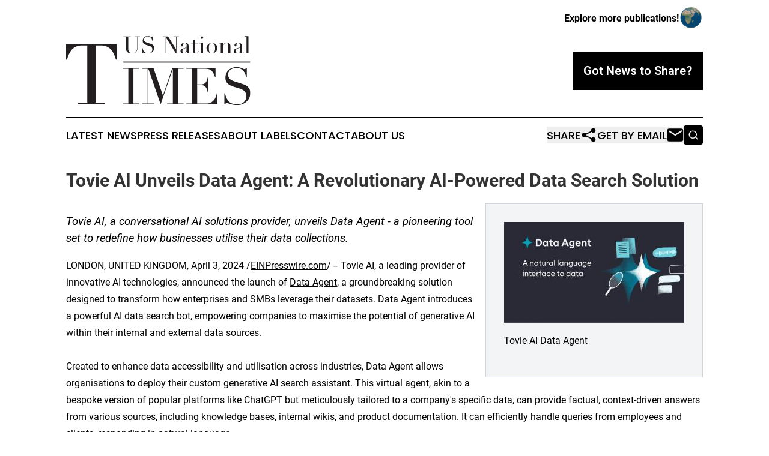

--- FILE ---
content_type: image/svg+xml
request_url: https://cdn.newsmatics.com/agp/sites/usnationaltimes-logo-1.svg
body_size: 15507
content:
<?xml version="1.0" encoding="UTF-8" standalone="no"?>
<!-- Generator: Adobe Illustrator 25.2.0, SVG Export Plug-In . SVG Version: 6.00 Build 0)  -->

<svg
   xmlns:dc="http://purl.org/dc/elements/1.1/"
   xmlns:cc="http://creativecommons.org/ns#"
   xmlns:rdf="http://www.w3.org/1999/02/22-rdf-syntax-ns#"
   xmlns:svg="http://www.w3.org/2000/svg"
   xmlns="http://www.w3.org/2000/svg"
   xmlns:sodipodi="http://sodipodi.sourceforge.net/DTD/sodipodi-0.dtd"
   xmlns:inkscape="http://www.inkscape.org/namespaces/inkscape"
   version="1.1"
   id="Layer_1"
   x="0px"
   y="0px"
   viewBox="0 0 337.79999 126.36"
   xml:space="preserve"
   sodipodi:docname="US-National-Times-Ekin-SVG_cropped.svg"
   width="337.79999"
   height="126.36"
   inkscape:version="0.92.3 (2405546, 2018-03-11)"><metadata
   id="metadata45"><rdf:RDF><cc:Work
       rdf:about=""><dc:format>image/svg+xml</dc:format><dc:type
         rdf:resource="http://purl.org/dc/dcmitype/StillImage" /></cc:Work></rdf:RDF></metadata><defs
   id="defs43" /><sodipodi:namedview
   pagecolor="#ffffff"
   bordercolor="#666666"
   borderopacity="1"
   objecttolerance="10"
   gridtolerance="10"
   guidetolerance="10"
   inkscape:pageopacity="0"
   inkscape:pageshadow="2"
   inkscape:window-width="640"
   inkscape:window-height="480"
   id="namedview41"
   showgrid="false"
   inkscape:zoom="0.835"
   inkscape:cx="168.9"
   inkscape:cy="69.01"
   inkscape:window-x="0"
   inkscape:window-y="0"
   inkscape:window-maximized="0"
   inkscape:current-layer="Layer_1" />
<style
   type="text/css"
   id="style2">
	.st0{fill:#231F20;}
</style>
<g
   id="g38"
   transform="translate(-31.1,-55.15)">
	<path
   class="st0"
   d="M 52.96,177.06 H 69.93 V 72.47 h -8.87 c -2.04,0 -4.33,0.18 -6.88,0.53 -2.55,0.36 -5.12,1.35 -7.72,2.98 -2.6,1.63 -5.1,4.21 -7.49,7.72 -2.4,3.52 -4.46,8.39 -6.19,14.6 H 31.1 V 70.33 h 92.97 v 27.98 h -1.68 c -1.73,-6.22 -3.8,-11.09 -6.19,-14.6 -2.4,-3.52 -4.89,-6.09 -7.49,-7.72 -2.6,-1.63 -5.18,-2.62 -7.72,-2.98 -2.55,-0.36 -4.84,-0.53 -6.88,-0.53 h -8.87 v 104.59 h 16.97 v 2.14 H 52.96 Z"
   id="path4"
   inkscape:connector-curvature="0"
   style="fill:#231f20" />
	<path
   class="st0"
   d="m 134.92,178.8 h 10.34 v -63.71 h -10.34 v -1.3 h 29.99 v 1.3 h -10.34 v 63.71 h 10.34 v 1.3 h -29.99 z"
   id="path6"
   inkscape:connector-curvature="0"
   style="fill:#231f20" />
	<path
   class="st0"
   d="m 170.41,178.8 h 10.34 v -63.71 h -10.34 v -1.3 h 20.96 l 17.23,50.11 h 0.19 l 17.23,-50.11 h 20.59 v 1.3 h -10.34 v 63.71 h 10.34 v 1.3 h -29.99 v -1.3 h 10.34 v -63.15 h -0.19 l -22.26,64.55 -22.17,-63.9 h -0.19 v 62.5 h 10.34 v 1.3 h -22.08 z"
   id="path8"
   inkscape:connector-curvature="0"
   style="fill:#231f20" />
	<path
   class="st0"
   d="m 251.82,178.8 h 10.34 v -63.71 h -10.34 v -1.3 h 53.28 v 16.11 h -1.02 c -0.81,-2.42 -1.68,-4.55 -2.61,-6.38 -0.93,-1.83 -2.05,-3.38 -3.35,-4.66 -1.3,-1.27 -2.86,-2.22 -4.66,-2.84 -1.8,-0.62 -3.97,-0.93 -6.52,-0.93 h -15.46 v 28.78 h 6.05 c 2.05,0 3.79,-0.19 5.22,-0.56 1.43,-0.37 2.65,-1.07 3.68,-2.1 1.02,-1.02 1.89,-2.42 2.61,-4.19 0.71,-1.77 1.41,-4.05 2.1,-6.85 h 1.02 v 28.97 h -1.02 c -0.44,-1.8 -0.89,-3.54 -1.35,-5.22 -0.47,-1.68 -1.12,-3.17 -1.96,-4.47 -0.84,-1.3 -1.96,-2.34 -3.35,-3.12 -1.4,-0.78 -3.21,-1.16 -5.45,-1.16 h -7.55 v 33.63 h 17.6 c 3.41,0 6.26,-0.73 8.52,-2.19 2.27,-1.46 4.11,-3.2 5.54,-5.22 1.43,-2.02 2.48,-4.11 3.17,-6.29 0.68,-2.17 1.12,-3.97 1.3,-5.4 h 1.02 v 20.4 h -56.82 v -1.3 z"
   id="path10"
   inkscape:connector-curvature="0"
   style="fill:#231f20" />
	<path
   class="st0"
   d="m 321.59,160.07 h 1.02 c 0.68,3.35 1.57,6.18 2.65,8.48 1.09,2.3 2.28,4.19 3.59,5.68 1.3,1.49 2.67,2.64 4.1,3.45 1.43,0.81 2.87,1.4 4.33,1.77 1.46,0.37 2.86,0.59 4.19,0.65 1.33,0.06 2.59,0.09 3.77,0.09 3.29,0 5.99,-0.5 8.1,-1.49 2.11,-0.99 3.79,-2.25 5.03,-3.77 1.24,-1.52 2.11,-3.17 2.61,-4.94 0.5,-1.77 0.75,-3.4 0.75,-4.89 0,-2.17 -0.4,-4.04 -1.21,-5.59 -0.81,-1.55 -1.83,-2.87 -3.07,-3.96 -1.24,-1.09 -2.59,-1.97 -4.05,-2.65 -1.46,-0.68 -2.84,-1.21 -4.14,-1.58 l -10.71,-3.26 c -5.03,-1.55 -8.83,-3.6 -11.41,-6.15 -2.58,-2.55 -3.87,-5.96 -3.87,-10.25 0,-2.79 0.5,-5.39 1.49,-7.78 0.99,-2.39 2.39,-4.45 4.19,-6.19 1.8,-1.74 3.96,-3.1 6.47,-4.1 2.52,-0.99 5.26,-1.49 8.24,-1.49 2.17,0 3.99,0.19 5.45,0.56 1.46,0.37 2.72,0.79 3.77,1.26 1.06,0.47 2,0.88 2.84,1.26 0.84,0.37 1.69,0.56 2.56,0.56 0.81,0 1.35,-0.11 1.63,-0.33 0.28,-0.22 0.67,-0.76 1.16,-1.63 h 1.3 v 16.86 h -1.12 c -0.37,-2.24 -1.01,-4.39 -1.91,-6.47 -0.9,-2.08 -2.07,-3.91 -3.49,-5.5 -1.43,-1.58 -3.15,-2.86 -5.17,-3.82 -2.02,-0.96 -4.36,-1.44 -7.03,-1.44 -1.49,0 -3.14,0.2 -4.94,0.61 -1.8,0.4 -3.48,1.1 -5.03,2.1 -1.55,0.99 -2.84,2.3 -3.87,3.91 -1.02,1.62 -1.54,3.66 -1.54,6.15 0,1.99 0.4,3.68 1.21,5.08 0.81,1.4 1.85,2.58 3.12,3.54 1.27,0.96 2.7,1.77 4.28,2.42 1.58,0.65 3.18,1.23 4.8,1.72 l 11.27,3.54 c 1.18,0.37 2.67,0.87 4.47,1.49 1.8,0.62 3.55,1.55 5.26,2.79 1.71,1.24 3.17,2.89 4.38,4.94 1.21,2.05 1.82,4.66 1.82,7.82 0,2.92 -0.54,5.7 -1.63,8.34 -1.09,2.64 -2.65,4.97 -4.7,6.99 -2.05,2.02 -4.53,3.63 -7.45,4.84 -2.92,1.21 -6.21,1.82 -9.87,1.82 -1.3,0 -2.45,-0.02 -3.45,-0.05 -0.99,-0.03 -1.93,-0.11 -2.79,-0.23 -0.87,-0.13 -1.74,-0.27 -2.61,-0.42 -0.87,-0.16 -1.83,-0.39 -2.89,-0.7 -1.24,-0.37 -2.58,-0.81 -4.01,-1.3 -1.43,-0.5 -2.67,-0.75 -3.73,-0.75 -0.93,0 -1.57,0.19 -1.91,0.56 -0.34,0.37 -0.64,0.87 -0.89,1.49 h -1.4 v -20.04 z"
   id="path12"
   inkscape:connector-curvature="0"
   style="fill:#231f20" />
	<g
   id="g34">
		<path
   class="st0"
   d="m 135.98,55.93 h 13.81 v 0.6 h -4.76 v 20.71 c 0,1.72 0.15,3.17 0.45,4.35 0.3,1.19 0.75,2.14 1.35,2.87 0.6,0.73 1.34,1.25 2.23,1.57 0.89,0.31 1.9,0.47 3.05,0.47 1.6,0 3.02,-0.24 4.25,-0.71 1.23,-0.47 2.29,-1.31 3.17,-2.51 0.29,-0.37 0.54,-0.74 0.75,-1.12 0.21,-0.37 0.4,-0.81 0.56,-1.31 0.16,-0.5 0.28,-1.1 0.36,-1.8 0.09,-0.7 0.13,-1.57 0.13,-2.59 V 56.53 h -4.76 v -0.6 h 10.16 v 0.6 h -4.76 v 20.8 c 0,1.2 -0.13,2.29 -0.39,3.28 -0.26,0.99 -0.79,2.01 -1.59,3.07 -0.77,1.03 -1.84,1.86 -3.22,2.49 -1.37,0.63 -3.19,0.94 -5.45,0.94 -3.43,0 -6.05,-0.84 -7.87,-2.53 -1.82,-1.69 -2.72,-4.27 -2.72,-7.76 V 56.53 h -4.76 v -0.6 z"
   id="path14"
   inkscape:connector-curvature="0"
   style="fill:#231f20" />
		<path
   class="st0"
   d="m 170.85,77.24 h 0.47 c 0.31,1.54 0.72,2.85 1.22,3.9 0.5,1.06 1.05,1.93 1.65,2.62 0.6,0.69 1.23,1.22 1.89,1.59 0.66,0.37 1.32,0.64 1.99,0.81 0.67,0.17 1.31,0.27 1.93,0.3 0.61,0.03 1.19,0.04 1.74,0.04 1.52,0 2.76,-0.23 3.73,-0.69 0.97,-0.46 1.74,-1.04 2.32,-1.74 0.57,-0.7 0.97,-1.46 1.2,-2.27 0.23,-0.81 0.34,-1.57 0.34,-2.25 0,-1 -0.19,-1.86 -0.56,-2.57 -0.37,-0.71 -0.84,-1.32 -1.42,-1.82 -0.57,-0.5 -1.19,-0.91 -1.87,-1.22 -0.67,-0.31 -1.31,-0.56 -1.91,-0.73 l -4.93,-1.5 c -2.32,-0.71 -4.07,-1.66 -5.25,-2.83 -1.19,-1.17 -1.78,-2.74 -1.78,-4.72 0,-1.29 0.23,-2.48 0.69,-3.58 0.46,-1.1 1.1,-2.05 1.93,-2.85 0.83,-0.8 1.82,-1.43 2.98,-1.89 1.16,-0.46 2.42,-0.69 3.8,-0.69 1,0 1.84,0.09 2.51,0.26 0.67,0.17 1.25,0.36 1.74,0.58 0.49,0.21 0.92,0.41 1.31,0.58 0.39,0.17 0.78,0.26 1.18,0.26 0.37,0 0.62,-0.05 0.75,-0.15 0.13,-0.1 0.31,-0.35 0.54,-0.75 h 0.6 v 7.76 h -0.51 c -0.17,-1.03 -0.47,-2.02 -0.88,-2.98 -0.41,-0.96 -0.95,-1.8 -1.61,-2.53 -0.66,-0.73 -1.45,-1.31 -2.38,-1.76 -0.93,-0.44 -2.01,-0.66 -3.24,-0.66 -0.69,0 -1.44,0.09 -2.27,0.28 -0.83,0.19 -1.6,0.51 -2.32,0.96 -0.72,0.46 -1.31,1.06 -1.78,1.8 -0.47,0.74 -0.71,1.69 -0.71,2.83 0,0.92 0.19,1.69 0.56,2.34 0.37,0.64 0.85,1.19 1.44,1.63 0.59,0.44 1.24,0.81 1.97,1.12 0.73,0.3 1.46,0.56 2.21,0.79 l 5.19,1.63 c 0.54,0.17 1.23,0.4 2.06,0.69 0.83,0.29 1.64,0.71 2.42,1.29 0.79,0.57 1.46,1.33 2.02,2.27 0.56,0.94 0.84,2.14 0.84,3.6 0,1.34 -0.25,2.62 -0.75,3.84 -0.5,1.22 -1.22,2.29 -2.17,3.22 -0.94,0.93 -2.09,1.67 -3.43,2.23 -1.34,0.56 -2.86,0.84 -4.55,0.84 -0.6,0 -1.13,-0.01 -1.59,-0.02 -0.46,-0.01 -0.89,-0.05 -1.29,-0.11 -0.4,-0.06 -0.8,-0.12 -1.2,-0.19 -0.4,-0.07 -0.84,-0.18 -1.33,-0.32 -0.57,-0.17 -1.19,-0.37 -1.84,-0.6 -0.66,-0.23 -1.23,-0.34 -1.72,-0.34 -0.43,0 -0.72,0.09 -0.88,0.26 -0.16,0.17 -0.29,0.4 -0.41,0.69 h -0.64 z"
   id="path16"
   inkscape:connector-curvature="0"
   style="fill:#231f20" />
		<path
   class="st0"
   d="m 209.06,85.86 h 4.76 V 56.53 h -4.76 v -0.6 h 9.18 l 14.5,23.37 h 0.09 V 56.53 h -4.76 v -0.6 h 10.16 v 0.6 h -4.76 v 30.54 h -0.86 L 214.55,58.29 h -0.09 v 27.58 h 4.76 v 0.6 h -10.16 z"
   id="path18"
   inkscape:connector-curvature="0"
   style="fill:#231f20" />
		<path
   class="st0"
   d="m 259.63,85.99 c -0.37,0.29 -0.81,0.54 -1.33,0.75 -0.51,0.21 -1.14,0.32 -1.89,0.32 -1.37,0 -2.37,-0.29 -2.98,-0.88 -0.62,-0.59 -1.04,-1.41 -1.27,-2.47 h -0.09 c -0.11,0.26 -0.27,0.58 -0.47,0.96 -0.2,0.39 -0.51,0.76 -0.92,1.12 -0.41,0.36 -0.96,0.66 -1.65,0.9 -0.69,0.24 -1.56,0.36 -2.62,0.36 -1.2,0 -2.16,-0.14 -2.87,-0.41 -0.72,-0.27 -1.27,-0.61 -1.67,-1.01 -0.4,-0.4 -0.66,-0.85 -0.79,-1.35 -0.13,-0.5 -0.19,-0.96 -0.19,-1.39 0,-1 0.2,-1.8 0.6,-2.4 0.4,-0.6 0.92,-1.08 1.57,-1.44 0.64,-0.36 1.36,-0.65 2.14,-0.88 0.79,-0.23 1.58,-0.47 2.38,-0.73 0.94,-0.31 1.72,-0.59 2.34,-0.81 0.61,-0.23 1.09,-0.51 1.44,-0.84 0.34,-0.33 0.58,-0.74 0.71,-1.24 0.13,-0.5 0.19,-1.18 0.19,-2.04 0,-0.69 -0.04,-1.3 -0.13,-1.84 -0.09,-0.54 -0.24,-1.01 -0.47,-1.39 -0.23,-0.39 -0.56,-0.68 -0.99,-0.88 -0.43,-0.2 -1,-0.3 -1.72,-0.3 -0.94,0 -1.72,0.16 -2.34,0.49 -0.62,0.33 -0.92,0.87 -0.92,1.61 0,0.49 0.04,0.96 0.13,1.44 0.09,0.47 0.13,0.82 0.13,1.05 0,0.4 -0.14,0.74 -0.43,1.01 -0.29,0.27 -0.7,0.41 -1.24,0.41 -0.94,0 -1.53,-0.17 -1.76,-0.51 -0.23,-0.34 -0.34,-0.79 -0.34,-1.33 0,-0.63 0.14,-1.23 0.43,-1.8 0.29,-0.57 0.71,-1.08 1.27,-1.52 0.56,-0.44 1.26,-0.79 2.1,-1.05 0.84,-0.26 1.81,-0.39 2.89,-0.39 1.31,0 2.42,0.17 3.3,0.49 0.89,0.33 1.6,0.77 2.14,1.33 0.54,0.56 0.93,1.19 1.16,1.89 0.23,0.7 0.34,1.44 0.34,2.21 V 84.1 c 0,0.83 0.13,1.39 0.39,1.67 0.26,0.29 0.63,0.43 1.12,0.43 0.31,0 0.64,-0.06 0.99,-0.17 0.34,-0.11 0.67,-0.29 0.99,-0.51 z m -7.51,-10.04 h -0.09 c -0.06,0.37 -0.53,0.74 -1.42,1.12 l -3.22,1.29 c -0.92,0.37 -1.62,0.89 -2.1,1.57 -0.49,0.67 -0.73,1.51 -0.73,2.51 0,0.43 0.04,0.87 0.13,1.33 0.09,0.46 0.24,0.87 0.47,1.22 0.23,0.36 0.55,0.65 0.96,0.88 0.41,0.23 0.95,0.34 1.61,0.34 0.94,0 1.71,-0.2 2.29,-0.6 0.59,-0.4 1.03,-0.9 1.33,-1.5 0.3,-0.6 0.5,-1.25 0.6,-1.95 0.1,-0.7 0.15,-1.34 0.15,-1.91 v -4.3 z"
   id="path20"
   inkscape:connector-curvature="0"
   style="fill:#231f20" />
		<path
   class="st0"
   d="m 260.49,68.06 h 3.3 v -5.53 c 0.23,0.09 0.44,0.16 0.64,0.21 0.2,0.06 0.54,0.09 1.03,0.09 0.43,0 0.8,-0.05 1.12,-0.15 0.31,-0.1 0.61,-0.26 0.9,-0.49 v 5.88 h 6.09 v 0.6 h -6.09 v 14.02 c 0,0.8 0.08,1.45 0.24,1.95 0.16,0.5 0.36,0.89 0.62,1.16 0.26,0.27 0.54,0.45 0.84,0.54 0.3,0.09 0.59,0.13 0.88,0.13 1,0 1.81,-0.36 2.42,-1.09 0.61,-0.73 1.01,-1.57 1.18,-2.51 l 0.6,0.21 c -0.09,0.37 -0.21,0.79 -0.39,1.24 -0.17,0.46 -0.44,0.89 -0.79,1.31 -0.36,0.41 -0.82,0.76 -1.39,1.03 -0.57,0.27 -1.29,0.41 -2.14,0.41 -2.14,0 -3.64,-0.41 -4.48,-1.24 -0.84,-0.83 -1.27,-2 -1.27,-3.52 V 68.66 h -3.3 v -0.6 z"
   id="path22"
   inkscape:connector-curvature="0"
   style="fill:#231f20" />
		<path
   class="st0"
   d="m 275.24,85.86 h 3.3 v -17.2 h -3.3 v -0.6 h 6.99 v 17.8 h 3.3 v 0.6 h -10.29 z m 2.79,-27.79 c 0,-0.63 0.22,-1.16 0.66,-1.61 0.44,-0.44 0.98,-0.66 1.61,-0.66 0.63,0 1.16,0.22 1.61,0.66 0.44,0.44 0.66,0.98 0.66,1.61 0,0.63 -0.22,1.17 -0.66,1.61 -0.44,0.44 -0.98,0.66 -1.61,0.66 -0.63,0 -1.17,-0.22 -1.61,-0.66 -0.44,-0.44 -0.66,-0.98 -0.66,-1.61 z"
   id="path24"
   inkscape:connector-curvature="0"
   style="fill:#231f20" />
		<path
   class="st0"
   d="m 288.66,77.28 c 0,-1.4 0.31,-2.7 0.92,-3.9 0.61,-1.2 1.4,-2.24 2.36,-3.11 0.96,-0.87 2.03,-1.55 3.22,-2.04 1.19,-0.49 2.35,-0.73 3.5,-0.73 1.14,0 2.31,0.24 3.5,0.73 1.19,0.49 2.26,1.17 3.22,2.04 0.96,0.87 1.74,1.91 2.36,3.11 0.61,1.2 0.92,2.5 0.92,3.9 0,1.34 -0.29,2.61 -0.86,3.8 -0.57,1.19 -1.32,2.22 -2.25,3.11 -0.93,0.89 -1.99,1.59 -3.2,2.1 -1.2,0.51 -2.43,0.77 -3.69,0.77 -1.26,0 -2.49,-0.26 -3.69,-0.77 -1.2,-0.51 -2.27,-1.22 -3.2,-2.1 -0.93,-0.89 -1.68,-1.92 -2.25,-3.11 -0.57,-1.19 -0.86,-2.45 -0.86,-3.8 z m 4.29,0 c 0,2.03 0.16,3.65 0.47,4.85 0.31,1.2 0.73,2.12 1.24,2.77 0.51,0.64 1.12,1.07 1.8,1.27 0.69,0.2 1.42,0.3 2.19,0.3 0.77,0 1.5,-0.1 2.19,-0.3 0.69,-0.2 1.29,-0.62 1.8,-1.27 0.51,-0.64 0.93,-1.57 1.24,-2.77 0.31,-1.2 0.47,-2.82 0.47,-4.85 0,-1.72 -0.11,-3.15 -0.34,-4.31 -0.23,-1.16 -0.58,-2.1 -1.05,-2.83 -0.47,-0.73 -1.07,-1.25 -1.78,-1.57 -0.72,-0.31 -1.56,-0.47 -2.53,-0.47 -0.97,0 -1.82,0.16 -2.53,0.47 -0.71,0.31 -1.31,0.84 -1.78,1.57 -0.47,0.73 -0.82,1.67 -1.05,2.83 -0.22,1.16 -0.34,2.6 -0.34,4.31 z"
   id="path26"
   inkscape:connector-curvature="0"
   style="fill:#231f20" />
		<path
   class="st0"
   d="m 311.65,85.86 h 3.3 v -17.2 h -3.3 v -0.6 h 6.91 v 4.59 h 0.09 c 0.17,-0.37 0.42,-0.84 0.75,-1.42 0.33,-0.57 0.78,-1.13 1.35,-1.67 0.57,-0.54 1.29,-1.01 2.14,-1.39 0.86,-0.39 1.9,-0.58 3.13,-0.58 1.89,0 3.42,0.46 4.61,1.37 1.19,0.92 1.78,2.37 1.78,4.37 v 12.52 h 3.3 v 0.6 h -10.29 v -0.6 h 3.3 V 72.01 c 0,-1.11 -0.26,-2.03 -0.79,-2.74 -0.53,-0.71 -1.35,-1.07 -2.47,-1.07 -0.92,0 -1.79,0.2 -2.62,0.6 -0.83,0.4 -1.56,0.96 -2.19,1.67 -0.63,0.71 -1.12,1.56 -1.48,2.53 -0.36,0.97 -0.54,2.03 -0.54,3.17 v 9.69 h 3.3 v 0.6 h -10.29 v -0.6 z"
   id="path28"
   inkscape:connector-curvature="0"
   style="fill:#231f20" />
		<path
   class="st0"
   d="m 357.28,85.99 c -0.37,0.29 -0.81,0.54 -1.33,0.75 -0.51,0.21 -1.14,0.32 -1.89,0.32 -1.37,0 -2.37,-0.29 -2.98,-0.88 -0.62,-0.59 -1.04,-1.41 -1.27,-2.47 h -0.09 c -0.11,0.26 -0.27,0.58 -0.47,0.96 -0.2,0.39 -0.51,0.76 -0.92,1.12 -0.41,0.36 -0.96,0.66 -1.65,0.9 -0.69,0.24 -1.56,0.36 -2.62,0.36 -1.2,0 -2.16,-0.14 -2.87,-0.41 -0.72,-0.27 -1.27,-0.61 -1.67,-1.01 -0.4,-0.4 -0.66,-0.85 -0.79,-1.35 -0.13,-0.5 -0.19,-0.96 -0.19,-1.39 0,-1 0.2,-1.8 0.6,-2.4 0.4,-0.6 0.92,-1.08 1.57,-1.44 0.64,-0.36 1.36,-0.65 2.14,-0.88 0.79,-0.23 1.58,-0.47 2.38,-0.73 0.94,-0.31 1.72,-0.59 2.34,-0.81 0.61,-0.23 1.09,-0.51 1.44,-0.84 0.34,-0.33 0.58,-0.74 0.71,-1.24 0.13,-0.5 0.19,-1.18 0.19,-2.04 0,-0.69 -0.04,-1.3 -0.13,-1.84 -0.09,-0.54 -0.24,-1.01 -0.47,-1.39 -0.23,-0.39 -0.56,-0.68 -0.99,-0.88 -0.43,-0.2 -1,-0.3 -1.72,-0.3 -0.94,0 -1.72,0.16 -2.34,0.49 -0.62,0.33 -0.92,0.87 -0.92,1.61 0,0.49 0.04,0.96 0.13,1.44 0.09,0.47 0.13,0.82 0.13,1.05 0,0.4 -0.14,0.74 -0.43,1.01 -0.29,0.27 -0.7,0.41 -1.24,0.41 -0.94,0 -1.53,-0.17 -1.76,-0.51 -0.23,-0.34 -0.34,-0.79 -0.34,-1.33 0,-0.63 0.14,-1.23 0.43,-1.8 0.29,-0.57 0.71,-1.08 1.27,-1.52 0.56,-0.44 1.26,-0.79 2.1,-1.05 0.84,-0.26 1.81,-0.39 2.89,-0.39 1.31,0 2.42,0.17 3.3,0.49 0.89,0.33 1.6,0.77 2.14,1.33 0.54,0.56 0.93,1.19 1.16,1.89 0.23,0.7 0.34,1.44 0.34,2.21 V 84.1 c 0,0.83 0.13,1.39 0.39,1.67 0.26,0.29 0.63,0.43 1.12,0.43 0.31,0 0.64,-0.06 0.99,-0.17 0.34,-0.11 0.67,-0.29 0.99,-0.51 z m -7.5,-10.04 h -0.09 c -0.06,0.37 -0.53,0.74 -1.42,1.12 l -3.22,1.29 c -0.92,0.37 -1.62,0.89 -2.1,1.57 -0.49,0.67 -0.73,1.51 -0.73,2.51 0,0.43 0.04,0.87 0.13,1.33 0.09,0.46 0.24,0.87 0.47,1.22 0.23,0.36 0.55,0.65 0.96,0.88 0.41,0.23 0.95,0.34 1.61,0.34 0.94,0 1.71,-0.2 2.29,-0.6 0.59,-0.4 1.03,-0.9 1.33,-1.5 0.3,-0.6 0.5,-1.25 0.6,-1.95 0.1,-0.7 0.15,-1.34 0.15,-1.91 v -4.3 z"
   id="path30"
   inkscape:connector-curvature="0"
   style="fill:#231f20" />
		<path
   class="st0"
   d="m 358.61,85.86 h 3.3 V 56.14 h -3.3 v -0.6 h 6.99 v 30.32 h 3.3 v 0.6 h -10.29 z"
   id="path32"
   inkscape:connector-curvature="0"
   style="fill:#231f20" />
	</g>
	<rect
   x="135.98"
   y="101.96"
   class="st0"
   width="232.92"
   height="1.96"
   id="rect36"
   style="fill:#231f20" />
</g>
</svg>